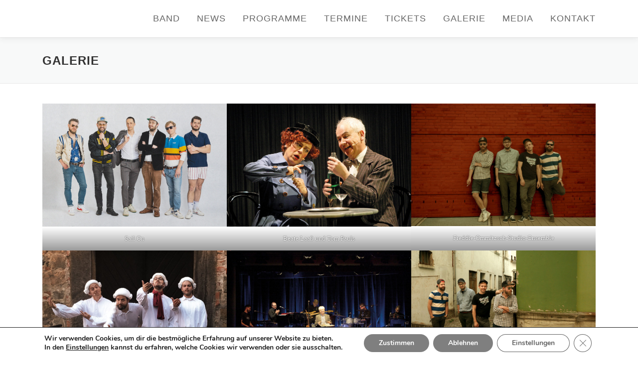

--- FILE ---
content_type: text/html; charset=UTF-8
request_url: https://www.freddie-ommitzsch.de/galerie/
body_size: 13584
content:
<!DOCTYPE html>
<html lang="de" prefix="og: https://ogp.me/ns#">
<head>
<meta charset="UTF-8">
<meta name="viewport" content="width=device-width, initial-scale=1">
<link rel="profile" href="http://gmpg.org/xfn/11">
	<style>img:is([sizes="auto" i], [sizes^="auto," i]) { contain-intrinsic-size: 3000px 1500px }</style>
	
<!-- Suchmaschinen-Optimierung durch Rank Math PRO - https://rankmath.com/ -->
<title>Galerie - Freddie-Ommitzsch-Studio-Ensemble</title>
<meta name="description" content="Sail On Beate Laaß und Tom Pauls Freddie-Ommitzsch-Studio-Ensemble Däschdlmäschdl auf Sächsisch Tom pauls Macht Theater Freddie-Ommitzsch-Studio-Ensemble"/>
<meta name="robots" content="follow, index, max-snippet:-1, max-video-preview:-1, max-image-preview:large"/>
<link rel="canonical" href="https://www.freddie-ommitzsch.de/galerie/" />
<meta property="og:locale" content="de_DE" />
<meta property="og:type" content="article" />
<meta property="og:title" content="Galerie - Freddie-Ommitzsch-Studio-Ensemble" />
<meta property="og:description" content="Sail On Beate Laaß und Tom Pauls Freddie-Ommitzsch-Studio-Ensemble Däschdlmäschdl auf Sächsisch Tom pauls Macht Theater Freddie-Ommitzsch-Studio-Ensemble" />
<meta property="og:url" content="https://www.freddie-ommitzsch.de/galerie/" />
<meta property="og:site_name" content="Freddie-Ommitzsch-Studio-Ensemble" />
<meta property="og:updated_time" content="2024-10-17T11:31:11+02:00" />
<meta property="og:image" content="https://www.freddie-ommitzsch.de/wordpress/wp-content/uploads/2022/02/Sail-On.jpg" />
<meta property="og:image:secure_url" content="https://www.freddie-ommitzsch.de/wordpress/wp-content/uploads/2022/02/Sail-On.jpg" />
<meta property="og:image:width" content="1800" />
<meta property="og:image:height" content="1200" />
<meta property="og:image:alt" content="Galerie" />
<meta property="og:image:type" content="image/jpeg" />
<meta property="article:published_time" content="2023-01-07T09:48:22+01:00" />
<meta property="article:modified_time" content="2024-10-17T11:31:11+02:00" />
<meta name="twitter:card" content="summary_large_image" />
<meta name="twitter:title" content="Galerie - Freddie-Ommitzsch-Studio-Ensemble" />
<meta name="twitter:description" content="Sail On Beate Laaß und Tom Pauls Freddie-Ommitzsch-Studio-Ensemble Däschdlmäschdl auf Sächsisch Tom pauls Macht Theater Freddie-Ommitzsch-Studio-Ensemble" />
<meta name="twitter:image" content="https://www.freddie-ommitzsch.de/wordpress/wp-content/uploads/2022/02/Sail-On.jpg" />
<meta name="twitter:label1" content="Lesedauer" />
<meta name="twitter:data1" content="Weniger als eine Minute" />
<script type="application/ld+json" class="rank-math-schema">{"@context":"https://schema.org","@graph":[{"@type":"Organization","@id":"https://www.freddie-ommitzsch.de/#organization","name":"Freddie-Ommitzsch-Studio-Ensemble","url":"https://www.freddie-ommitzsch.de","email":"Freddie","logo":{"@type":"ImageObject","@id":"https://www.freddie-ommitzsch.de/#logo","url":"https://www.freddie-ommitzsch.de/wordpress/wp-content/uploads/2023/02/FOSE_Yacht_Logo.png","contentUrl":"https://www.freddie-ommitzsch.de/wordpress/wp-content/uploads/2023/02/FOSE_Yacht_Logo.png","caption":"Freddie-Ommitzsch-Studio-Ensemble","inLanguage":"de","width":"1457","height":"632"}},{"@type":"WebSite","@id":"https://www.freddie-ommitzsch.de/#website","url":"https://www.freddie-ommitzsch.de","name":"Freddie-Ommitzsch-Studio-Ensemble","publisher":{"@id":"https://www.freddie-ommitzsch.de/#organization"},"inLanguage":"de"},{"@type":"ImageObject","@id":"https://www.freddie-ommitzsch.de/wordpress/wp-content/uploads/2022/02/Sail-On-1024x683.jpg","url":"https://www.freddie-ommitzsch.de/wordpress/wp-content/uploads/2022/02/Sail-On-1024x683.jpg","width":"200","height":"200","inLanguage":"de"},{"@type":"WebPage","@id":"https://www.freddie-ommitzsch.de/galerie/#webpage","url":"https://www.freddie-ommitzsch.de/galerie/","name":"Galerie - Freddie-Ommitzsch-Studio-Ensemble","datePublished":"2023-01-07T09:48:22+01:00","dateModified":"2024-10-17T11:31:11+02:00","isPartOf":{"@id":"https://www.freddie-ommitzsch.de/#website"},"primaryImageOfPage":{"@id":"https://www.freddie-ommitzsch.de/wordpress/wp-content/uploads/2022/02/Sail-On-1024x683.jpg"},"inLanguage":"de"},{"@type":"Person","@id":"https://www.freddie-ommitzsch.de/author/freddie/","name":"Freddie","url":"https://www.freddie-ommitzsch.de/author/freddie/","image":{"@type":"ImageObject","@id":"https://secure.gravatar.com/avatar/c33a28708fc0a901ffd6dd89dabb9b8be279cc4c5b27546df9bbc8c2863e3795?s=96&amp;d=mm&amp;r=g","url":"https://secure.gravatar.com/avatar/c33a28708fc0a901ffd6dd89dabb9b8be279cc4c5b27546df9bbc8c2863e3795?s=96&amp;d=mm&amp;r=g","caption":"Freddie","inLanguage":"de"},"worksFor":{"@id":"https://www.freddie-ommitzsch.de/#organization"}},{"@type":"Article","headline":"Galerie - Freddie-Ommitzsch-Studio-Ensemble","datePublished":"2023-01-07T09:48:22+01:00","dateModified":"2024-10-17T11:31:11+02:00","author":{"@id":"https://www.freddie-ommitzsch.de/author/freddie/","name":"Freddie"},"publisher":{"@id":"https://www.freddie-ommitzsch.de/#organization"},"description":"Sail On Beate Laa\u00df und Tom Pauls Freddie-Ommitzsch-Studio-Ensemble D\u00e4schdlm\u00e4schdl auf S\u00e4chsisch Tom pauls Macht Theater Freddie-Ommitzsch-Studio-Ensemble","name":"Galerie - Freddie-Ommitzsch-Studio-Ensemble","@id":"https://www.freddie-ommitzsch.de/galerie/#richSnippet","isPartOf":{"@id":"https://www.freddie-ommitzsch.de/galerie/#webpage"},"image":{"@id":"https://www.freddie-ommitzsch.de/wordpress/wp-content/uploads/2022/02/Sail-On-1024x683.jpg"},"inLanguage":"de","mainEntityOfPage":{"@id":"https://www.freddie-ommitzsch.de/galerie/#webpage"}}]}</script>
<!-- /Rank Math WordPress SEO Plugin -->

<link rel="alternate" type="application/rss+xml" title="Freddie-Ommitzsch-Studio-Ensemble &raquo; Feed" href="https://www.freddie-ommitzsch.de/feed/" />
<link rel="alternate" type="application/rss+xml" title="Freddie-Ommitzsch-Studio-Ensemble &raquo; Kommentar-Feed" href="https://www.freddie-ommitzsch.de/comments/feed/" />
		<script>
			var head = document.getElementsByTagName('head')[0];
			// Save the original method
			var insertBefore = head.insertBefore;
			// Replace it!
			head.insertBefore = function(newElement, referenceElement) {
				if (newElement.href && newElement.href.indexOf('https://fonts.googleapis.com/css?family=') === 0) {
					return;
				}
				if (newElement.href && newElement.href.indexOf('https://fonts.gstatic.com/') === 0) {
					return;
				}
				insertBefore.call(head, newElement, referenceElement);
			};
		</script>
<script type="text/javascript">
/* <![CDATA[ */
window._wpemojiSettings = {"baseUrl":"https:\/\/s.w.org\/images\/core\/emoji\/16.0.1\/72x72\/","ext":".png","svgUrl":"https:\/\/s.w.org\/images\/core\/emoji\/16.0.1\/svg\/","svgExt":".svg","source":{"concatemoji":"https:\/\/www.freddie-ommitzsch.de\/wordpress\/wp-includes\/js\/wp-emoji-release.min.js?ver=6.8.3"}};
/*! This file is auto-generated */
!function(s,n){var o,i,e;function c(e){try{var t={supportTests:e,timestamp:(new Date).valueOf()};sessionStorage.setItem(o,JSON.stringify(t))}catch(e){}}function p(e,t,n){e.clearRect(0,0,e.canvas.width,e.canvas.height),e.fillText(t,0,0);var t=new Uint32Array(e.getImageData(0,0,e.canvas.width,e.canvas.height).data),a=(e.clearRect(0,0,e.canvas.width,e.canvas.height),e.fillText(n,0,0),new Uint32Array(e.getImageData(0,0,e.canvas.width,e.canvas.height).data));return t.every(function(e,t){return e===a[t]})}function u(e,t){e.clearRect(0,0,e.canvas.width,e.canvas.height),e.fillText(t,0,0);for(var n=e.getImageData(16,16,1,1),a=0;a<n.data.length;a++)if(0!==n.data[a])return!1;return!0}function f(e,t,n,a){switch(t){case"flag":return n(e,"\ud83c\udff3\ufe0f\u200d\u26a7\ufe0f","\ud83c\udff3\ufe0f\u200b\u26a7\ufe0f")?!1:!n(e,"\ud83c\udde8\ud83c\uddf6","\ud83c\udde8\u200b\ud83c\uddf6")&&!n(e,"\ud83c\udff4\udb40\udc67\udb40\udc62\udb40\udc65\udb40\udc6e\udb40\udc67\udb40\udc7f","\ud83c\udff4\u200b\udb40\udc67\u200b\udb40\udc62\u200b\udb40\udc65\u200b\udb40\udc6e\u200b\udb40\udc67\u200b\udb40\udc7f");case"emoji":return!a(e,"\ud83e\udedf")}return!1}function g(e,t,n,a){var r="undefined"!=typeof WorkerGlobalScope&&self instanceof WorkerGlobalScope?new OffscreenCanvas(300,150):s.createElement("canvas"),o=r.getContext("2d",{willReadFrequently:!0}),i=(o.textBaseline="top",o.font="600 32px Arial",{});return e.forEach(function(e){i[e]=t(o,e,n,a)}),i}function t(e){var t=s.createElement("script");t.src=e,t.defer=!0,s.head.appendChild(t)}"undefined"!=typeof Promise&&(o="wpEmojiSettingsSupports",i=["flag","emoji"],n.supports={everything:!0,everythingExceptFlag:!0},e=new Promise(function(e){s.addEventListener("DOMContentLoaded",e,{once:!0})}),new Promise(function(t){var n=function(){try{var e=JSON.parse(sessionStorage.getItem(o));if("object"==typeof e&&"number"==typeof e.timestamp&&(new Date).valueOf()<e.timestamp+604800&&"object"==typeof e.supportTests)return e.supportTests}catch(e){}return null}();if(!n){if("undefined"!=typeof Worker&&"undefined"!=typeof OffscreenCanvas&&"undefined"!=typeof URL&&URL.createObjectURL&&"undefined"!=typeof Blob)try{var e="postMessage("+g.toString()+"("+[JSON.stringify(i),f.toString(),p.toString(),u.toString()].join(",")+"));",a=new Blob([e],{type:"text/javascript"}),r=new Worker(URL.createObjectURL(a),{name:"wpTestEmojiSupports"});return void(r.onmessage=function(e){c(n=e.data),r.terminate(),t(n)})}catch(e){}c(n=g(i,f,p,u))}t(n)}).then(function(e){for(var t in e)n.supports[t]=e[t],n.supports.everything=n.supports.everything&&n.supports[t],"flag"!==t&&(n.supports.everythingExceptFlag=n.supports.everythingExceptFlag&&n.supports[t]);n.supports.everythingExceptFlag=n.supports.everythingExceptFlag&&!n.supports.flag,n.DOMReady=!1,n.readyCallback=function(){n.DOMReady=!0}}).then(function(){return e}).then(function(){var e;n.supports.everything||(n.readyCallback(),(e=n.source||{}).concatemoji?t(e.concatemoji):e.wpemoji&&e.twemoji&&(t(e.twemoji),t(e.wpemoji)))}))}((window,document),window._wpemojiSettings);
/* ]]> */
</script>
<style id='wp-emoji-styles-inline-css' type='text/css'>

	img.wp-smiley, img.emoji {
		display: inline !important;
		border: none !important;
		box-shadow: none !important;
		height: 1em !important;
		width: 1em !important;
		margin: 0 0.07em !important;
		vertical-align: -0.1em !important;
		background: none !important;
		padding: 0 !important;
	}
</style>
<link rel='stylesheet' id='wp-block-library-css' href='https://www.freddie-ommitzsch.de/wordpress/wp-includes/css/dist/block-library/style.min.css?ver=6.8.3' type='text/css' media='all' />
<style id='wp-block-library-theme-inline-css' type='text/css'>
.wp-block-audio :where(figcaption){color:#555;font-size:13px;text-align:center}.is-dark-theme .wp-block-audio :where(figcaption){color:#ffffffa6}.wp-block-audio{margin:0 0 1em}.wp-block-code{border:1px solid #ccc;border-radius:4px;font-family:Menlo,Consolas,monaco,monospace;padding:.8em 1em}.wp-block-embed :where(figcaption){color:#555;font-size:13px;text-align:center}.is-dark-theme .wp-block-embed :where(figcaption){color:#ffffffa6}.wp-block-embed{margin:0 0 1em}.blocks-gallery-caption{color:#555;font-size:13px;text-align:center}.is-dark-theme .blocks-gallery-caption{color:#ffffffa6}:root :where(.wp-block-image figcaption){color:#555;font-size:13px;text-align:center}.is-dark-theme :root :where(.wp-block-image figcaption){color:#ffffffa6}.wp-block-image{margin:0 0 1em}.wp-block-pullquote{border-bottom:4px solid;border-top:4px solid;color:currentColor;margin-bottom:1.75em}.wp-block-pullquote cite,.wp-block-pullquote footer,.wp-block-pullquote__citation{color:currentColor;font-size:.8125em;font-style:normal;text-transform:uppercase}.wp-block-quote{border-left:.25em solid;margin:0 0 1.75em;padding-left:1em}.wp-block-quote cite,.wp-block-quote footer{color:currentColor;font-size:.8125em;font-style:normal;position:relative}.wp-block-quote:where(.has-text-align-right){border-left:none;border-right:.25em solid;padding-left:0;padding-right:1em}.wp-block-quote:where(.has-text-align-center){border:none;padding-left:0}.wp-block-quote.is-large,.wp-block-quote.is-style-large,.wp-block-quote:where(.is-style-plain){border:none}.wp-block-search .wp-block-search__label{font-weight:700}.wp-block-search__button{border:1px solid #ccc;padding:.375em .625em}:where(.wp-block-group.has-background){padding:1.25em 2.375em}.wp-block-separator.has-css-opacity{opacity:.4}.wp-block-separator{border:none;border-bottom:2px solid;margin-left:auto;margin-right:auto}.wp-block-separator.has-alpha-channel-opacity{opacity:1}.wp-block-separator:not(.is-style-wide):not(.is-style-dots){width:100px}.wp-block-separator.has-background:not(.is-style-dots){border-bottom:none;height:1px}.wp-block-separator.has-background:not(.is-style-wide):not(.is-style-dots){height:2px}.wp-block-table{margin:0 0 1em}.wp-block-table td,.wp-block-table th{word-break:normal}.wp-block-table :where(figcaption){color:#555;font-size:13px;text-align:center}.is-dark-theme .wp-block-table :where(figcaption){color:#ffffffa6}.wp-block-video :where(figcaption){color:#555;font-size:13px;text-align:center}.is-dark-theme .wp-block-video :where(figcaption){color:#ffffffa6}.wp-block-video{margin:0 0 1em}:root :where(.wp-block-template-part.has-background){margin-bottom:0;margin-top:0;padding:1.25em 2.375em}
</style>
<style id='classic-theme-styles-inline-css' type='text/css'>
/*! This file is auto-generated */
.wp-block-button__link{color:#fff;background-color:#32373c;border-radius:9999px;box-shadow:none;text-decoration:none;padding:calc(.667em + 2px) calc(1.333em + 2px);font-size:1.125em}.wp-block-file__button{background:#32373c;color:#fff;text-decoration:none}
</style>
<style id='global-styles-inline-css' type='text/css'>
:root{--wp--preset--aspect-ratio--square: 1;--wp--preset--aspect-ratio--4-3: 4/3;--wp--preset--aspect-ratio--3-4: 3/4;--wp--preset--aspect-ratio--3-2: 3/2;--wp--preset--aspect-ratio--2-3: 2/3;--wp--preset--aspect-ratio--16-9: 16/9;--wp--preset--aspect-ratio--9-16: 9/16;--wp--preset--color--black: #000000;--wp--preset--color--cyan-bluish-gray: #abb8c3;--wp--preset--color--white: #ffffff;--wp--preset--color--pale-pink: #f78da7;--wp--preset--color--vivid-red: #cf2e2e;--wp--preset--color--luminous-vivid-orange: #ff6900;--wp--preset--color--luminous-vivid-amber: #fcb900;--wp--preset--color--light-green-cyan: #7bdcb5;--wp--preset--color--vivid-green-cyan: #00d084;--wp--preset--color--pale-cyan-blue: #8ed1fc;--wp--preset--color--vivid-cyan-blue: #0693e3;--wp--preset--color--vivid-purple: #9b51e0;--wp--preset--gradient--vivid-cyan-blue-to-vivid-purple: linear-gradient(135deg,rgba(6,147,227,1) 0%,rgb(155,81,224) 100%);--wp--preset--gradient--light-green-cyan-to-vivid-green-cyan: linear-gradient(135deg,rgb(122,220,180) 0%,rgb(0,208,130) 100%);--wp--preset--gradient--luminous-vivid-amber-to-luminous-vivid-orange: linear-gradient(135deg,rgba(252,185,0,1) 0%,rgba(255,105,0,1) 100%);--wp--preset--gradient--luminous-vivid-orange-to-vivid-red: linear-gradient(135deg,rgba(255,105,0,1) 0%,rgb(207,46,46) 100%);--wp--preset--gradient--very-light-gray-to-cyan-bluish-gray: linear-gradient(135deg,rgb(238,238,238) 0%,rgb(169,184,195) 100%);--wp--preset--gradient--cool-to-warm-spectrum: linear-gradient(135deg,rgb(74,234,220) 0%,rgb(151,120,209) 20%,rgb(207,42,186) 40%,rgb(238,44,130) 60%,rgb(251,105,98) 80%,rgb(254,248,76) 100%);--wp--preset--gradient--blush-light-purple: linear-gradient(135deg,rgb(255,206,236) 0%,rgb(152,150,240) 100%);--wp--preset--gradient--blush-bordeaux: linear-gradient(135deg,rgb(254,205,165) 0%,rgb(254,45,45) 50%,rgb(107,0,62) 100%);--wp--preset--gradient--luminous-dusk: linear-gradient(135deg,rgb(255,203,112) 0%,rgb(199,81,192) 50%,rgb(65,88,208) 100%);--wp--preset--gradient--pale-ocean: linear-gradient(135deg,rgb(255,245,203) 0%,rgb(182,227,212) 50%,rgb(51,167,181) 100%);--wp--preset--gradient--electric-grass: linear-gradient(135deg,rgb(202,248,128) 0%,rgb(113,206,126) 100%);--wp--preset--gradient--midnight: linear-gradient(135deg,rgb(2,3,129) 0%,rgb(40,116,252) 100%);--wp--preset--font-size--small: 13px;--wp--preset--font-size--medium: 20px;--wp--preset--font-size--large: 36px;--wp--preset--font-size--x-large: 42px;--wp--preset--spacing--20: 0.44rem;--wp--preset--spacing--30: 0.67rem;--wp--preset--spacing--40: 1rem;--wp--preset--spacing--50: 1.5rem;--wp--preset--spacing--60: 2.25rem;--wp--preset--spacing--70: 3.38rem;--wp--preset--spacing--80: 5.06rem;--wp--preset--shadow--natural: 6px 6px 9px rgba(0, 0, 0, 0.2);--wp--preset--shadow--deep: 12px 12px 50px rgba(0, 0, 0, 0.4);--wp--preset--shadow--sharp: 6px 6px 0px rgba(0, 0, 0, 0.2);--wp--preset--shadow--outlined: 6px 6px 0px -3px rgba(255, 255, 255, 1), 6px 6px rgba(0, 0, 0, 1);--wp--preset--shadow--crisp: 6px 6px 0px rgba(0, 0, 0, 1);}:where(.is-layout-flex){gap: 0.5em;}:where(.is-layout-grid){gap: 0.5em;}body .is-layout-flex{display: flex;}.is-layout-flex{flex-wrap: wrap;align-items: center;}.is-layout-flex > :is(*, div){margin: 0;}body .is-layout-grid{display: grid;}.is-layout-grid > :is(*, div){margin: 0;}:where(.wp-block-columns.is-layout-flex){gap: 2em;}:where(.wp-block-columns.is-layout-grid){gap: 2em;}:where(.wp-block-post-template.is-layout-flex){gap: 1.25em;}:where(.wp-block-post-template.is-layout-grid){gap: 1.25em;}.has-black-color{color: var(--wp--preset--color--black) !important;}.has-cyan-bluish-gray-color{color: var(--wp--preset--color--cyan-bluish-gray) !important;}.has-white-color{color: var(--wp--preset--color--white) !important;}.has-pale-pink-color{color: var(--wp--preset--color--pale-pink) !important;}.has-vivid-red-color{color: var(--wp--preset--color--vivid-red) !important;}.has-luminous-vivid-orange-color{color: var(--wp--preset--color--luminous-vivid-orange) !important;}.has-luminous-vivid-amber-color{color: var(--wp--preset--color--luminous-vivid-amber) !important;}.has-light-green-cyan-color{color: var(--wp--preset--color--light-green-cyan) !important;}.has-vivid-green-cyan-color{color: var(--wp--preset--color--vivid-green-cyan) !important;}.has-pale-cyan-blue-color{color: var(--wp--preset--color--pale-cyan-blue) !important;}.has-vivid-cyan-blue-color{color: var(--wp--preset--color--vivid-cyan-blue) !important;}.has-vivid-purple-color{color: var(--wp--preset--color--vivid-purple) !important;}.has-black-background-color{background-color: var(--wp--preset--color--black) !important;}.has-cyan-bluish-gray-background-color{background-color: var(--wp--preset--color--cyan-bluish-gray) !important;}.has-white-background-color{background-color: var(--wp--preset--color--white) !important;}.has-pale-pink-background-color{background-color: var(--wp--preset--color--pale-pink) !important;}.has-vivid-red-background-color{background-color: var(--wp--preset--color--vivid-red) !important;}.has-luminous-vivid-orange-background-color{background-color: var(--wp--preset--color--luminous-vivid-orange) !important;}.has-luminous-vivid-amber-background-color{background-color: var(--wp--preset--color--luminous-vivid-amber) !important;}.has-light-green-cyan-background-color{background-color: var(--wp--preset--color--light-green-cyan) !important;}.has-vivid-green-cyan-background-color{background-color: var(--wp--preset--color--vivid-green-cyan) !important;}.has-pale-cyan-blue-background-color{background-color: var(--wp--preset--color--pale-cyan-blue) !important;}.has-vivid-cyan-blue-background-color{background-color: var(--wp--preset--color--vivid-cyan-blue) !important;}.has-vivid-purple-background-color{background-color: var(--wp--preset--color--vivid-purple) !important;}.has-black-border-color{border-color: var(--wp--preset--color--black) !important;}.has-cyan-bluish-gray-border-color{border-color: var(--wp--preset--color--cyan-bluish-gray) !important;}.has-white-border-color{border-color: var(--wp--preset--color--white) !important;}.has-pale-pink-border-color{border-color: var(--wp--preset--color--pale-pink) !important;}.has-vivid-red-border-color{border-color: var(--wp--preset--color--vivid-red) !important;}.has-luminous-vivid-orange-border-color{border-color: var(--wp--preset--color--luminous-vivid-orange) !important;}.has-luminous-vivid-amber-border-color{border-color: var(--wp--preset--color--luminous-vivid-amber) !important;}.has-light-green-cyan-border-color{border-color: var(--wp--preset--color--light-green-cyan) !important;}.has-vivid-green-cyan-border-color{border-color: var(--wp--preset--color--vivid-green-cyan) !important;}.has-pale-cyan-blue-border-color{border-color: var(--wp--preset--color--pale-cyan-blue) !important;}.has-vivid-cyan-blue-border-color{border-color: var(--wp--preset--color--vivid-cyan-blue) !important;}.has-vivid-purple-border-color{border-color: var(--wp--preset--color--vivid-purple) !important;}.has-vivid-cyan-blue-to-vivid-purple-gradient-background{background: var(--wp--preset--gradient--vivid-cyan-blue-to-vivid-purple) !important;}.has-light-green-cyan-to-vivid-green-cyan-gradient-background{background: var(--wp--preset--gradient--light-green-cyan-to-vivid-green-cyan) !important;}.has-luminous-vivid-amber-to-luminous-vivid-orange-gradient-background{background: var(--wp--preset--gradient--luminous-vivid-amber-to-luminous-vivid-orange) !important;}.has-luminous-vivid-orange-to-vivid-red-gradient-background{background: var(--wp--preset--gradient--luminous-vivid-orange-to-vivid-red) !important;}.has-very-light-gray-to-cyan-bluish-gray-gradient-background{background: var(--wp--preset--gradient--very-light-gray-to-cyan-bluish-gray) !important;}.has-cool-to-warm-spectrum-gradient-background{background: var(--wp--preset--gradient--cool-to-warm-spectrum) !important;}.has-blush-light-purple-gradient-background{background: var(--wp--preset--gradient--blush-light-purple) !important;}.has-blush-bordeaux-gradient-background{background: var(--wp--preset--gradient--blush-bordeaux) !important;}.has-luminous-dusk-gradient-background{background: var(--wp--preset--gradient--luminous-dusk) !important;}.has-pale-ocean-gradient-background{background: var(--wp--preset--gradient--pale-ocean) !important;}.has-electric-grass-gradient-background{background: var(--wp--preset--gradient--electric-grass) !important;}.has-midnight-gradient-background{background: var(--wp--preset--gradient--midnight) !important;}.has-small-font-size{font-size: var(--wp--preset--font-size--small) !important;}.has-medium-font-size{font-size: var(--wp--preset--font-size--medium) !important;}.has-large-font-size{font-size: var(--wp--preset--font-size--large) !important;}.has-x-large-font-size{font-size: var(--wp--preset--font-size--x-large) !important;}
:where(.wp-block-post-template.is-layout-flex){gap: 1.25em;}:where(.wp-block-post-template.is-layout-grid){gap: 1.25em;}
:where(.wp-block-columns.is-layout-flex){gap: 2em;}:where(.wp-block-columns.is-layout-grid){gap: 2em;}
:root :where(.wp-block-pullquote){font-size: 1.5em;line-height: 1.6;}
</style>
<link rel='stylesheet' id='onepress-animate-css' href='https://www.freddie-ommitzsch.de/wordpress/wp-content/themes/onepress/assets/css/animate.min.css?ver=2.3.11' type='text/css' media='all' />
<link rel='stylesheet' id='onepress-fa-css' href='https://www.freddie-ommitzsch.de/wordpress/wp-content/themes/onepress/assets/fontawesome-v6/css/all.min.css?ver=6.5.1' type='text/css' media='all' />
<link rel='stylesheet' id='onepress-fa-shims-css' href='https://www.freddie-ommitzsch.de/wordpress/wp-content/themes/onepress/assets/fontawesome-v6/css/v4-shims.min.css?ver=6.5.1' type='text/css' media='all' />
<link rel='stylesheet' id='onepress-bootstrap-css' href='https://www.freddie-ommitzsch.de/wordpress/wp-content/themes/onepress/assets/css/bootstrap.min.css?ver=2.3.11' type='text/css' media='all' />
<link rel='stylesheet' id='onepress-style-css' href='https://www.freddie-ommitzsch.de/wordpress/wp-content/themes/onepress/style.css?ver=6.8.3' type='text/css' media='all' />
<style id='onepress-style-inline-css' type='text/css'>
#main .video-section section.hero-slideshow-wrapper{background:transparent}.hero-slideshow-wrapper:after{position:absolute;top:0px;left:0px;width:100%;height:100%;background-color:rgba(0,0,0,0.28);display:block;content:""}#parallax-hero .jarallax-container .parallax-bg:before{background-color:rgba(0,0,0,0.28)}.body-desktop .parallax-hero .hero-slideshow-wrapper:after{display:none!important}#parallax-hero>.parallax-bg::before{background-color:rgba(0,0,0,0.28);opacity:1}.body-desktop .parallax-hero .hero-slideshow-wrapper:after{display:none!important}a,.screen-reader-text:hover,.screen-reader-text:active,.screen-reader-text:focus,.header-social a,.onepress-menu a:hover,.onepress-menu ul li a:hover,.onepress-menu li.onepress-current-item>a,.onepress-menu ul li.current-menu-item>a,.onepress-menu>li a.menu-actived,.onepress-menu.onepress-menu-mobile li.onepress-current-item>a,.site-footer a,.site-footer .footer-social a:hover,.site-footer .btt a:hover,.highlight,#comments .comment .comment-wrapper .comment-meta .comment-time:hover,#comments .comment .comment-wrapper .comment-meta .comment-reply-link:hover,#comments .comment .comment-wrapper .comment-meta .comment-edit-link:hover,.btn-theme-primary-outline,.sidebar .widget a:hover,.section-services .service-item .service-image i,.counter_item .counter__number,.team-member .member-thumb .member-profile a:hover,.icon-background-default{color:#999999}input[type="reset"],input[type="submit"],input[type="submit"],input[type="reset"]:hover,input[type="submit"]:hover,input[type="submit"]:hover .nav-links a:hover,.btn-theme-primary,.btn-theme-primary-outline:hover,.section-testimonials .card-theme-primary,.woocommerce #respond input#submit,.woocommerce a.button,.woocommerce button.button,.woocommerce input.button,.woocommerce button.button.alt,.pirate-forms-submit-button,.pirate-forms-submit-button:hover,input[type="reset"],input[type="submit"],input[type="submit"],.pirate-forms-submit-button,.contact-form div.wpforms-container-full .wpforms-form .wpforms-submit,.contact-form div.wpforms-container-full .wpforms-form .wpforms-submit:hover,.nav-links a:hover,.nav-links a.current,.nav-links .page-numbers:hover,.nav-links .page-numbers.current{background:#999999}.btn-theme-primary-outline,.btn-theme-primary-outline:hover,.pricing__item:hover,.section-testimonials .card-theme-primary,.entry-content blockquote{border-color:#999999}.site-header,.is-transparent .site-header.header-fixed{background:#ffffff;border-bottom:0px none}.onepress-menu>li>a{color:#666666}.onepress-menu>li>a:hover,.onepress-menu>li.onepress-current-item>a{color:#cccccc;-webkit-transition:all 0.5s ease-in-out;-moz-transition:all 0.5s ease-in-out;-o-transition:all 0.5s ease-in-out;transition:all 0.5s ease-in-out}.site-footer .site-info,.site-footer .btt a{background-color:#232323}.site-footer .site-info{color:rgba(255,255,255,0.7)}.site-footer .btt a,.site-footer .site-info a{color:rgba(255,255,255,0.9)}#footer-widgets{background-color:#bbbbbb}.gallery-carousel .g-item{padding:0px 1px}.gallery-carousel-wrap{margin-left:-1px;margin-right:-1px}.gallery-grid .g-item,.gallery-masonry .g-item .inner{padding:1px}.gallery-grid-wrap,.gallery-masonry-wrap{margin-left:-1px;margin-right:-1px}.gallery-justified-wrap{margin-left:-2px;margin-right:-2px}.single-post .site-main,.single-post .entry-content>*{max-width:800px}.section-projects{background-color:rgba(255,255,255,1)}.section-termine{background-color:rgba(30,30,30,1)}.section-services{background-color:rgba(204,204,204,1)}.section-cta{padding-top:40px;padding-bottom:40px}.section-testimonials{background-color:rgba(204,204,204,1)}
</style>
<link rel='stylesheet' id='onepress-gallery-lightgallery-css' href='https://www.freddie-ommitzsch.de/wordpress/wp-content/themes/onepress/assets/css/lightgallery.css?ver=6.8.3' type='text/css' media='all' />
<link rel='stylesheet' id='simple-social-icons-font-css' href='https://www.freddie-ommitzsch.de/wordpress/wp-content/plugins/simple-social-icons/css/style.css?ver=3.0.2' type='text/css' media='all' />
<link rel='stylesheet' id='onepress-child-style-css' href='https://www.freddie-ommitzsch.de/wordpress/wp-content/themes/onepress-child/style.css?ver=6.8.3' type='text/css' media='all' />
<link rel='stylesheet' id='onepress-plus-style-css' href='https://www.freddie-ommitzsch.de/wordpress/wp-content/plugins/onepress-plus/onepress-plus.css?ver=2.3.10' type='text/css' media='all' />
<link rel='stylesheet' id='moove_gdpr_frontend-css' href='https://www.freddie-ommitzsch.de/wordpress/wp-content/plugins/gdpr-cookie-compliance/dist/styles/gdpr-main.css?ver=4.16.1' type='text/css' media='all' />
<style id='moove_gdpr_frontend-inline-css' type='text/css'>
#moove_gdpr_cookie_modal,#moove_gdpr_cookie_info_bar,.gdpr_cookie_settings_shortcode_content{font-family:Nunito,sans-serif}#moove_gdpr_save_popup_settings_button{background-color:#373737;color:#fff}#moove_gdpr_save_popup_settings_button:hover{background-color:#000}#moove_gdpr_cookie_info_bar .moove-gdpr-info-bar-container .moove-gdpr-info-bar-content a.mgbutton,#moove_gdpr_cookie_info_bar .moove-gdpr-info-bar-container .moove-gdpr-info-bar-content button.mgbutton{background-color:#7f7f7f}#moove_gdpr_cookie_modal .moove-gdpr-modal-content .moove-gdpr-modal-footer-content .moove-gdpr-button-holder a.mgbutton,#moove_gdpr_cookie_modal .moove-gdpr-modal-content .moove-gdpr-modal-footer-content .moove-gdpr-button-holder button.mgbutton,.gdpr_cookie_settings_shortcode_content .gdpr-shr-button.button-green{background-color:#7f7f7f;border-color:#7f7f7f}#moove_gdpr_cookie_modal .moove-gdpr-modal-content .moove-gdpr-modal-footer-content .moove-gdpr-button-holder a.mgbutton:hover,#moove_gdpr_cookie_modal .moove-gdpr-modal-content .moove-gdpr-modal-footer-content .moove-gdpr-button-holder button.mgbutton:hover,.gdpr_cookie_settings_shortcode_content .gdpr-shr-button.button-green:hover{background-color:#fff;color:#7f7f7f}#moove_gdpr_cookie_modal .moove-gdpr-modal-content .moove-gdpr-modal-close i,#moove_gdpr_cookie_modal .moove-gdpr-modal-content .moove-gdpr-modal-close span.gdpr-icon{background-color:#7f7f7f;border:1px solid #7f7f7f}#moove_gdpr_cookie_info_bar span.change-settings-button.focus-g,#moove_gdpr_cookie_info_bar span.change-settings-button:focus,#moove_gdpr_cookie_info_bar button.change-settings-button.focus-g,#moove_gdpr_cookie_info_bar button.change-settings-button:focus{-webkit-box-shadow:0 0 1px 3px #7f7f7f;-moz-box-shadow:0 0 1px 3px #7f7f7f;box-shadow:0 0 1px 3px #7f7f7f}#moove_gdpr_cookie_modal .moove-gdpr-modal-content .moove-gdpr-modal-close i:hover,#moove_gdpr_cookie_modal .moove-gdpr-modal-content .moove-gdpr-modal-close span.gdpr-icon:hover,#moove_gdpr_cookie_info_bar span[data-href]>u.change-settings-button{color:#7f7f7f}#moove_gdpr_cookie_modal .moove-gdpr-modal-content .moove-gdpr-modal-left-content #moove-gdpr-menu li.menu-item-selected a span.gdpr-icon,#moove_gdpr_cookie_modal .moove-gdpr-modal-content .moove-gdpr-modal-left-content #moove-gdpr-menu li.menu-item-selected button span.gdpr-icon{color:inherit}#moove_gdpr_cookie_modal .moove-gdpr-modal-content .moove-gdpr-modal-left-content #moove-gdpr-menu li a span.gdpr-icon,#moove_gdpr_cookie_modal .moove-gdpr-modal-content .moove-gdpr-modal-left-content #moove-gdpr-menu li button span.gdpr-icon{color:inherit}#moove_gdpr_cookie_modal .gdpr-acc-link{line-height:0;font-size:0;color:transparent;position:absolute}#moove_gdpr_cookie_modal .moove-gdpr-modal-content .moove-gdpr-modal-close:hover i,#moove_gdpr_cookie_modal .moove-gdpr-modal-content .moove-gdpr-modal-left-content #moove-gdpr-menu li a,#moove_gdpr_cookie_modal .moove-gdpr-modal-content .moove-gdpr-modal-left-content #moove-gdpr-menu li button,#moove_gdpr_cookie_modal .moove-gdpr-modal-content .moove-gdpr-modal-left-content #moove-gdpr-menu li button i,#moove_gdpr_cookie_modal .moove-gdpr-modal-content .moove-gdpr-modal-left-content #moove-gdpr-menu li a i,#moove_gdpr_cookie_modal .moove-gdpr-modal-content .moove-gdpr-tab-main .moove-gdpr-tab-main-content a:hover,#moove_gdpr_cookie_info_bar.moove-gdpr-dark-scheme .moove-gdpr-info-bar-container .moove-gdpr-info-bar-content a.mgbutton:hover,#moove_gdpr_cookie_info_bar.moove-gdpr-dark-scheme .moove-gdpr-info-bar-container .moove-gdpr-info-bar-content button.mgbutton:hover,#moove_gdpr_cookie_info_bar.moove-gdpr-dark-scheme .moove-gdpr-info-bar-container .moove-gdpr-info-bar-content a:hover,#moove_gdpr_cookie_info_bar.moove-gdpr-dark-scheme .moove-gdpr-info-bar-container .moove-gdpr-info-bar-content button:hover,#moove_gdpr_cookie_info_bar.moove-gdpr-dark-scheme .moove-gdpr-info-bar-container .moove-gdpr-info-bar-content span.change-settings-button:hover,#moove_gdpr_cookie_info_bar.moove-gdpr-dark-scheme .moove-gdpr-info-bar-container .moove-gdpr-info-bar-content button.change-settings-button:hover,#moove_gdpr_cookie_info_bar.moove-gdpr-dark-scheme .moove-gdpr-info-bar-container .moove-gdpr-info-bar-content u.change-settings-button:hover,#moove_gdpr_cookie_info_bar span[data-href]>u.change-settings-button,#moove_gdpr_cookie_info_bar.moove-gdpr-dark-scheme .moove-gdpr-info-bar-container .moove-gdpr-info-bar-content a.mgbutton.focus-g,#moove_gdpr_cookie_info_bar.moove-gdpr-dark-scheme .moove-gdpr-info-bar-container .moove-gdpr-info-bar-content button.mgbutton.focus-g,#moove_gdpr_cookie_info_bar.moove-gdpr-dark-scheme .moove-gdpr-info-bar-container .moove-gdpr-info-bar-content a.focus-g,#moove_gdpr_cookie_info_bar.moove-gdpr-dark-scheme .moove-gdpr-info-bar-container .moove-gdpr-info-bar-content button.focus-g,#moove_gdpr_cookie_info_bar.moove-gdpr-dark-scheme .moove-gdpr-info-bar-container .moove-gdpr-info-bar-content a.mgbutton:focus,#moove_gdpr_cookie_info_bar.moove-gdpr-dark-scheme .moove-gdpr-info-bar-container .moove-gdpr-info-bar-content button.mgbutton:focus,#moove_gdpr_cookie_info_bar.moove-gdpr-dark-scheme .moove-gdpr-info-bar-container .moove-gdpr-info-bar-content a:focus,#moove_gdpr_cookie_info_bar.moove-gdpr-dark-scheme .moove-gdpr-info-bar-container .moove-gdpr-info-bar-content button:focus,#moove_gdpr_cookie_info_bar.moove-gdpr-dark-scheme .moove-gdpr-info-bar-container .moove-gdpr-info-bar-content span.change-settings-button.focus-g,span.change-settings-button:focus,button.change-settings-button.focus-g,button.change-settings-button:focus,#moove_gdpr_cookie_info_bar.moove-gdpr-dark-scheme .moove-gdpr-info-bar-container .moove-gdpr-info-bar-content u.change-settings-button.focus-g,#moove_gdpr_cookie_info_bar.moove-gdpr-dark-scheme .moove-gdpr-info-bar-container .moove-gdpr-info-bar-content u.change-settings-button:focus{color:#7f7f7f}#moove_gdpr_cookie_modal .moove-gdpr-branding.focus-g span,#moove_gdpr_cookie_modal .moove-gdpr-modal-content .moove-gdpr-tab-main a.focus-g{color:#7f7f7f}#moove_gdpr_cookie_modal.gdpr_lightbox-hide{display:none}
</style>
<script type="text/javascript" src="https://www.freddie-ommitzsch.de/wordpress/wp-includes/js/jquery/jquery.min.js?ver=3.7.1" id="jquery-core-js"></script>
<script type="text/javascript" src="https://www.freddie-ommitzsch.de/wordpress/wp-includes/js/jquery/jquery-migrate.min.js?ver=3.4.1" id="jquery-migrate-js"></script>
<link rel="https://api.w.org/" href="https://www.freddie-ommitzsch.de/wp-json/" /><link rel="alternate" title="JSON" type="application/json" href="https://www.freddie-ommitzsch.de/wp-json/wp/v2/pages/384" /><link rel="EditURI" type="application/rsd+xml" title="RSD" href="https://www.freddie-ommitzsch.de/wordpress/xmlrpc.php?rsd" />
<meta name="generator" content="WordPress 6.8.3" />
<link rel='shortlink' href='https://www.freddie-ommitzsch.de/?p=384' />
<link rel="alternate" title="oEmbed (JSON)" type="application/json+oembed" href="https://www.freddie-ommitzsch.de/wp-json/oembed/1.0/embed?url=https%3A%2F%2Fwww.freddie-ommitzsch.de%2Fgalerie%2F" />
<link rel="alternate" title="oEmbed (XML)" type="text/xml+oembed" href="https://www.freddie-ommitzsch.de/wp-json/oembed/1.0/embed?url=https%3A%2F%2Fwww.freddie-ommitzsch.de%2Fgalerie%2F&#038;format=xml" />
<!-- Analytics by WP Statistics - https://wp-statistics.com -->
<link rel="icon" href="https://www.freddie-ommitzsch.de/wordpress/wp-content/uploads/2016/08/cropped-F_Logo-1-32x32.png" sizes="32x32" />
<link rel="icon" href="https://www.freddie-ommitzsch.de/wordpress/wp-content/uploads/2016/08/cropped-F_Logo-1-192x192.png" sizes="192x192" />
<link rel="apple-touch-icon" href="https://www.freddie-ommitzsch.de/wordpress/wp-content/uploads/2016/08/cropped-F_Logo-1-180x180.png" />
<meta name="msapplication-TileImage" content="https://www.freddie-ommitzsch.de/wordpress/wp-content/uploads/2016/08/cropped-F_Logo-1-270x270.png" />
		<style type="text/css" id="wp-custom-css">
			/* GENERELLES */

body, body p { 
hyphens: auto;
} 

.section-desc {
text-align: left;
}

.section-subtitle-ownpage {
  font-family: "Helvetica";
font-style: normal;
	font-size: 14px;
	margin-top: 70px;
	letter-spacing: 2px;
}

.section-title-ownpage {
  font-family: "Helvetica";
font-style: normal;
	font-size: 40px;
	margin-top: 0px;
	letter-spacing: 3.5px;
}

.morespace {
	margin-top: 40px;
	margin-bottom: 40px;
}


/* BAND */

	@media screen and (max-width: 780px) {
	.bandmemberscloser {
    margin-top: -65px;
  }
}


/* TERMINE */

.newtable td {
	border: 0px solid;
	border-spacing: 10px;
	white-space: nowrap; 
  overflow: auto;
}

.newtable table {
	border: 1px solid;
	width: 67%;
	margin: auto;
}

tbody tr:nth-child(even) { 
  background: rgba(255,255,255,0.1); 
  color: rgba(255,255,255,0.5);
}

.smalltable {
	font-size: 4px;
}

	@media (max-width: 992px) {
	.smalltable {
	font-size: 4px;
	}
}


/* TICKETS */

@media screen and (max-width: 720px) {
  .section-services .service-item .service-content {
    text-align: left;
  }
}
		</style>
		<style class="wp-typography-print-styles" type="text/css">
body, body p { 
	font-family: "Tahoma";
	font-style: normal;
 } 
  
  
 .onepress-menu a { 
	font-family: "Helvetica";
	font-style: normal;
	font-weight: 400;
	font-size: 18px;
	font-size: 1.125rem;
 } 
 .hero__content .hero-large-text, .hero__content .hcl2-content h1, .hero__content .hcl2-content h2, .hero__content .hcl2-content h3 { 
	font-family: "Helvetica";
	font-style: normal;
	font-weight: 700;
 } 
 body h1, body h2, body h3, body h4, body h5, body h6,
	.entry-header .entry-title,
	body .section-title-area .section-title, body .section-title-area .section-subtitle, body .hero-content-style1 h2 { 
	font-family: "Helvetica";
	font-style: normal;
	font-weight: 400;
 } 
  
 
</style></head>

<body class="wp-singular page-template-default page page-id-384 wp-theme-onepress wp-child-theme-onepress-child site-header-sticky">
<div id="page" class="hfeed site">
	<a class="skip-link screen-reader-text" href="#content">Zum Inhalt springen</a>
	<div id="header-section" class="h-on-top no-transparent">		<header id="masthead" class="site-header header-contained is-sticky no-scroll no-t h-on-top" role="banner">
			<div class="container">
				<div class="site-branding">
				<div class="site-brand-inner no-logo-img no-desc"></div>				</div>
				<div class="header-right-wrapper">
					<a href="#0" id="nav-toggle">Menü<span></span></a>
					<nav id="site-navigation" class="main-navigation" role="navigation">
						<ul class="onepress-menu">
							<li id="menu-item-8" class="menu-item menu-item-type-custom menu-item-object-custom menu-item-home menu-item-8"><a href="https://www.freddie-ommitzsch.de/#band">Band</a></li>
<li id="menu-item-1132" class="menu-item menu-item-type-custom menu-item-object-custom menu-item-home menu-item-1132"><a href="https://www.freddie-ommitzsch.de/#news">News</a></li>
<li id="menu-item-24" class="menu-item menu-item-type-custom menu-item-object-custom menu-item-home menu-item-24"><a href="https://www.freddie-ommitzsch.de/#programme">Programme</a></li>
<li id="menu-item-25" class="menu-item menu-item-type-custom menu-item-object-custom menu-item-home menu-item-25"><a href="https://www.freddie-ommitzsch.de/#termine">Termine</a></li>
<li id="menu-item-503" class="menu-item menu-item-type-custom menu-item-object-custom menu-item-home menu-item-503"><a href="https://www.freddie-ommitzsch.de/#tickets">Tickets</a></li>
<li id="menu-item-504" class="menu-item menu-item-type-custom menu-item-object-custom menu-item-home menu-item-504"><a href="https://www.freddie-ommitzsch.de/#galerie">Galerie</a></li>
<li id="menu-item-77" class="menu-item menu-item-type-custom menu-item-object-custom menu-item-home menu-item-77"><a href="https://www.freddie-ommitzsch.de/#media">Media</a></li>
<li id="menu-item-26" class="menu-item menu-item-type-custom menu-item-object-custom menu-item-home menu-item-26"><a href="https://www.freddie-ommitzsch.de/#kontakt">Kontakt</a></li>
						</ul>
					</nav>
					
				</div>
			</div>
		</header>
		</div>					<div class="page-header">
				<div class="container">
					<h1 class="entry-title">Galerie</h1>				</div>
			</div>
					<div id="content" class="site-content">
        		<div id="content-inside" class="container no-sidebar">
			<div id="primary" class="content-area">
				<main id="main" class="site-main" role="main">

					
						
<article id="post-384" class="post-384 page type-page status-publish hentry">
	<header class="entry-header">
			</header>

	<div class="entry-content">
		
<figure class="wp-block-gallery has-nested-images columns-default is-cropped wp-block-gallery-1 is-layout-flex wp-block-gallery-is-layout-flex">
<figure class="wp-block-image size-large is-style-default"><img fetchpriority="high" decoding="async" width="1024" height="683" data-id="324" src="https://www.freddie-ommitzsch.de/wordpress/wp-content/uploads/2022/02/Sail-On-1024x683.jpg" alt="" class="wp-image-324" srcset="https://www.freddie-ommitzsch.de/wordpress/wp-content/uploads/2022/02/Sail-On-1024x683.jpg 1024w, https://www.freddie-ommitzsch.de/wordpress/wp-content/uploads/2022/02/Sail-On-300x200.jpg 300w, https://www.freddie-ommitzsch.de/wordpress/wp-content/uploads/2022/02/Sail-On-768x512.jpg 768w, https://www.freddie-ommitzsch.de/wordpress/wp-content/uploads/2022/02/Sail-On-1536x1024.jpg 1536w, https://www.freddie-ommitzsch.de/wordpress/wp-content/uploads/2022/02/Sail-On.jpg 1800w" sizes="(max-width: 1024px) 100vw, 1024px" /><figcaption class="wp-element-caption">Sail On</figcaption></figure>



<figure class="wp-block-image size-large"><img decoding="async" width="1024" height="683" data-id="322" src="https://www.freddie-ommitzsch.de/wordpress/wp-content/uploads/2022/01/Wilde-20er-1024x683.jpg" alt="" class="wp-image-322" srcset="https://www.freddie-ommitzsch.de/wordpress/wp-content/uploads/2022/01/Wilde-20er-1024x683.jpg 1024w, https://www.freddie-ommitzsch.de/wordpress/wp-content/uploads/2022/01/Wilde-20er-300x200.jpg 300w, https://www.freddie-ommitzsch.de/wordpress/wp-content/uploads/2022/01/Wilde-20er-768x512.jpg 768w, https://www.freddie-ommitzsch.de/wordpress/wp-content/uploads/2022/01/Wilde-20er-1536x1024.jpg 1536w, https://www.freddie-ommitzsch.de/wordpress/wp-content/uploads/2022/01/Wilde-20er.jpg 1800w" sizes="(max-width: 1024px) 100vw, 1024px" /><figcaption class="wp-element-caption">Beate Laaß und Tom Pauls</figcaption></figure>



<figure class="wp-block-image size-large"><img decoding="async" width="1024" height="680" data-id="260" src="https://www.freddie-ommitzsch.de/wordpress/wp-content/uploads/2021/06/Header21-Wall-1024x680.jpg" alt="Freddie-Ommitzsch-Studio-Ensemble" class="wp-image-260" srcset="https://www.freddie-ommitzsch.de/wordpress/wp-content/uploads/2021/06/Header21-Wall-1024x680.jpg 1024w, https://www.freddie-ommitzsch.de/wordpress/wp-content/uploads/2021/06/Header21-Wall-300x199.jpg 300w, https://www.freddie-ommitzsch.de/wordpress/wp-content/uploads/2021/06/Header21-Wall-768x510.jpg 768w, https://www.freddie-ommitzsch.de/wordpress/wp-content/uploads/2021/06/Header21-Wall.jpg 1280w" sizes="(max-width: 1024px) 100vw, 1024px" /><figcaption class="wp-element-caption">Freddie-Ommitzsch-Studio-Ensemble</figcaption></figure>



<figure class="wp-block-image size-large"><img loading="lazy" decoding="async" width="1024" height="680" data-id="117" src="https://www.freddie-ommitzsch.de/wordpress/wp-content/uploads/2016/08/Slide05-1024x680.jpg" alt="" class="wp-image-117" srcset="https://www.freddie-ommitzsch.de/wordpress/wp-content/uploads/2016/08/Slide05-1024x680.jpg 1024w, https://www.freddie-ommitzsch.de/wordpress/wp-content/uploads/2016/08/Slide05-300x199.jpg 300w, https://www.freddie-ommitzsch.de/wordpress/wp-content/uploads/2016/08/Slide05-768x510.jpg 768w, https://www.freddie-ommitzsch.de/wordpress/wp-content/uploads/2016/08/Slide05.jpg 1280w" sizes="auto, (max-width: 1024px) 100vw, 1024px" /><figcaption class="wp-element-caption">Däschdlmäschdl auf Sächsisch</figcaption></figure>



<figure class="wp-block-image size-large"><img loading="lazy" decoding="async" width="1024" height="683" data-id="294" src="https://www.freddie-ommitzsch.de/wordpress/wp-content/uploads/2022/04/TPMT-1024x683.jpg" alt="" class="wp-image-294" srcset="https://www.freddie-ommitzsch.de/wordpress/wp-content/uploads/2022/04/TPMT-1024x683.jpg 1024w, https://www.freddie-ommitzsch.de/wordpress/wp-content/uploads/2022/04/TPMT-300x200.jpg 300w, https://www.freddie-ommitzsch.de/wordpress/wp-content/uploads/2022/04/TPMT-768x512.jpg 768w, https://www.freddie-ommitzsch.de/wordpress/wp-content/uploads/2022/04/TPMT-1536x1024.jpg 1536w, https://www.freddie-ommitzsch.de/wordpress/wp-content/uploads/2022/04/TPMT.jpg 1800w" sizes="auto, (max-width: 1024px) 100vw, 1024px" /><figcaption class="wp-element-caption">Tom pauls Macht Theater</figcaption></figure>



<figure class="wp-block-image size-large"><img loading="lazy" decoding="async" width="1024" height="680" data-id="257" src="https://www.freddie-ommitzsch.de/wordpress/wp-content/uploads/2021/06/Header21-Bronx-1024x680.jpg" alt="Freddie-Ommitzsch-Studio-Ensemble" class="wp-image-257" srcset="https://www.freddie-ommitzsch.de/wordpress/wp-content/uploads/2021/06/Header21-Bronx-1024x680.jpg 1024w, https://www.freddie-ommitzsch.de/wordpress/wp-content/uploads/2021/06/Header21-Bronx-300x199.jpg 300w, https://www.freddie-ommitzsch.de/wordpress/wp-content/uploads/2021/06/Header21-Bronx-768x510.jpg 768w, https://www.freddie-ommitzsch.de/wordpress/wp-content/uploads/2021/06/Header21-Bronx.jpg 1280w" sizes="auto, (max-width: 1024px) 100vw, 1024px" /><figcaption class="wp-element-caption">Freddie-Ommitzsch-Studio-Ensemble</figcaption></figure>



<figure class="wp-block-image size-large"><img loading="lazy" decoding="async" width="640" height="400" data-id="67" src="https://www.freddie-ommitzsch.de/wordpress/wp-content/uploads/2016/08/Gloeckner.jpg" alt="" class="wp-image-67" srcset="https://www.freddie-ommitzsch.de/wordpress/wp-content/uploads/2016/08/Gloeckner.jpg 640w, https://www.freddie-ommitzsch.de/wordpress/wp-content/uploads/2016/08/Gloeckner-300x188.jpg 300w, https://www.freddie-ommitzsch.de/wordpress/wp-content/uploads/2016/08/Gloeckner-480x300.jpg 480w" sizes="auto, (max-width: 640px) 100vw, 640px" /></figure>



<figure class="wp-block-image size-large"><img loading="lazy" decoding="async" width="640" height="400" data-id="63" src="https://www.freddie-ommitzsch.de/wordpress/wp-content/uploads/2016/08/Beatles.jpg" alt="" class="wp-image-63" srcset="https://www.freddie-ommitzsch.de/wordpress/wp-content/uploads/2016/08/Beatles.jpg 640w, https://www.freddie-ommitzsch.de/wordpress/wp-content/uploads/2016/08/Beatles-300x188.jpg 300w, https://www.freddie-ommitzsch.de/wordpress/wp-content/uploads/2016/08/Beatles-480x300.jpg 480w" sizes="auto, (max-width: 640px) 100vw, 640px" /></figure>



<figure class="wp-block-image size-large"><img loading="lazy" decoding="async" width="1024" height="683" data-id="320" src="https://www.freddie-ommitzsch.de/wordpress/wp-content/uploads/2022/03/Keine-Panik-1024x683.jpg" alt="" class="wp-image-320" srcset="https://www.freddie-ommitzsch.de/wordpress/wp-content/uploads/2022/03/Keine-Panik-1024x683.jpg 1024w, https://www.freddie-ommitzsch.de/wordpress/wp-content/uploads/2022/03/Keine-Panik-300x200.jpg 300w, https://www.freddie-ommitzsch.de/wordpress/wp-content/uploads/2022/03/Keine-Panik-768x512.jpg 768w, https://www.freddie-ommitzsch.de/wordpress/wp-content/uploads/2022/03/Keine-Panik-1536x1024.jpg 1536w, https://www.freddie-ommitzsch.de/wordpress/wp-content/uploads/2022/03/Keine-Panik.jpg 1800w" sizes="auto, (max-width: 1024px) 100vw, 1024px" /></figure>



<figure class="wp-block-image size-large"><img loading="lazy" decoding="async" width="1024" height="680" data-id="259" src="https://www.freddie-ommitzsch.de/wordpress/wp-content/uploads/2021/06/Header21-Garde-1024x680.jpg" alt="Freddie-Ommitzsch-Studio-Ensemble" class="wp-image-259" srcset="https://www.freddie-ommitzsch.de/wordpress/wp-content/uploads/2021/06/Header21-Garde-1024x680.jpg 1024w, https://www.freddie-ommitzsch.de/wordpress/wp-content/uploads/2021/06/Header21-Garde-300x199.jpg 300w, https://www.freddie-ommitzsch.de/wordpress/wp-content/uploads/2021/06/Header21-Garde-768x510.jpg 768w, https://www.freddie-ommitzsch.de/wordpress/wp-content/uploads/2021/06/Header21-Garde.jpg 1280w" sizes="auto, (max-width: 1024px) 100vw, 1024px" /><figcaption class="wp-element-caption">Freddie-Ommitzsch-Studio-Ensemble</figcaption></figure>



<figure class="wp-block-image size-large"><img loading="lazy" decoding="async" width="1024" height="682" data-id="258" src="https://www.freddie-ommitzsch.de/wordpress/wp-content/uploads/2021/06/Header21-Castle-1024x682.jpg" alt="Freddie-Ommitzsch-Studio-Ensemble" class="wp-image-258" srcset="https://www.freddie-ommitzsch.de/wordpress/wp-content/uploads/2021/06/Header21-Castle-1024x682.jpg 1024w, https://www.freddie-ommitzsch.de/wordpress/wp-content/uploads/2021/06/Header21-Castle-300x200.jpg 300w, https://www.freddie-ommitzsch.de/wordpress/wp-content/uploads/2021/06/Header21-Castle-768x512.jpg 768w, https://www.freddie-ommitzsch.de/wordpress/wp-content/uploads/2021/06/Header21-Castle.jpg 1280w" sizes="auto, (max-width: 1024px) 100vw, 1024px" /><figcaption class="wp-element-caption">Freddie-Ommitzsch-Studio-Ensemble, Foto: Daniel Förster</figcaption></figure>



<figure class="wp-block-image size-large"><img loading="lazy" decoding="async" width="1024" height="681" data-id="256" src="https://www.freddie-ommitzsch.de/wordpress/wp-content/uploads/2021/06/Header21-Beat-1024x681.jpg" alt="Freddie-Ommitzsch" class="wp-image-256" srcset="https://www.freddie-ommitzsch.de/wordpress/wp-content/uploads/2021/06/Header21-Beat-1024x681.jpg 1024w, https://www.freddie-ommitzsch.de/wordpress/wp-content/uploads/2021/06/Header21-Beat-300x199.jpg 300w, https://www.freddie-ommitzsch.de/wordpress/wp-content/uploads/2021/06/Header21-Beat-768x511.jpg 768w, https://www.freddie-ommitzsch.de/wordpress/wp-content/uploads/2021/06/Header21-Beat.jpg 1280w" sizes="auto, (max-width: 1024px) 100vw, 1024px" /><figcaption class="wp-element-caption">Freddie-Ommitzsch</figcaption></figure>
</figure>
			</div>
</article>


						
					
				</main>
			</div>

            
		</div>
	</div>

	<footer id="colophon" class="site-footer" role="contentinfo">
						<div class="footer-connect">
			<div class="container">
				<div class="row">
												<div class="col-md-4 offset-md-2 col-sm-6 offset-md-0">
										<div class="footer-subscribe">
			<h5 class="follow-heading">Newsletter</h5>			<form novalidate="" target="_blank" class="" name="mc-embedded-subscribe-form" id="mc-embedded-subscribe-form" method="post"
				  action="">
				<input type="text" placeholder="Deine E-Mail-Adresse" id="mce-EMAIL" class="subs_input" name="EMAIL" value="">
				<input type="submit" class="subs-button" value="Abonnieren" name="subscribe">
			</form>
		</div>
									</div>
													<div class="col-md-4 col-sm-6">
										<div class="footer-social">
			<h5 class="follow-heading">Folge Uns</h5><div class="footer-social-icons"><a target="_blank" href="https://www.youtube.com/@Freddie.Ommitzsch" title="Youtube"><i class="fa  fa-youtube"></i></a><a target="_blank" href="https://www.instagram.com/freddie.ommitzsch/" title="Instagram"><i class="fa  fa-instagram"></i></a><a target="_blank" href="https://www.facebook.com/freddieommitzsch" title="Facebook"><i class="fa  fa-facebook"></i></a></div>		</div>
									</div>
										</div>
			</div>
		</div>
	
		<div class="site-info">
			<div class="container">
									<div class="btt">
						<a class="back-to-top" href="#page" title="Nach Oben"><i class="fa fa-angle-double-up wow flash" data-wow-duration="2s"></i></a>
					</div>
								© 2024 Freddie-Ommitzsch-Studio-Ensemble - <a style="color: #cccccc" href="http://www.freddie-ommitzsch.de/wordpress/impressum">Impressum</a> - <a style="color: #cccccc" href="http://www.freddie-ommitzsch.de/wordpress/datenschutz">Datenschutz</a>			</div>
		</div>

	</footer>
	</div>


<script type="speculationrules">
{"prefetch":[{"source":"document","where":{"and":[{"href_matches":"\/*"},{"not":{"href_matches":["\/wordpress\/wp-*.php","\/wordpress\/wp-admin\/*","\/wordpress\/wp-content\/uploads\/*","\/wordpress\/wp-content\/*","\/wordpress\/wp-content\/plugins\/*","\/wordpress\/wp-content\/themes\/onepress-child\/*","\/wordpress\/wp-content\/themes\/onepress\/*","\/*\\?(.+)"]}},{"not":{"selector_matches":"a[rel~=\"nofollow\"]"}},{"not":{"selector_matches":".no-prefetch, .no-prefetch a"}}]},"eagerness":"conservative"}]}
</script>

  <!--copyscapeskip-->
  <aside id="moove_gdpr_cookie_info_bar" class="moove-gdpr-info-bar-hidden moove-gdpr-align-center moove-gdpr-light-scheme gdpr_infobar_postion_bottom" aria-label="GDPR Cookie-Banner" style="display: none;">
    <div class="moove-gdpr-info-bar-container">
      <div class="moove-gdpr-info-bar-content">
        
<div class="moove-gdpr-cookie-notice">
  <p>Wir verwenden Cookies, um dir die bestmögliche Erfahrung auf unserer Website zu bieten.</p>
<p>In den <button  aria-haspopup="true" data-href="#moove_gdpr_cookie_modal" class="change-settings-button">Einstellungen</button> kannst du erfahren, welche Cookies wir verwenden oder sie ausschalten.</p>
				<button class="moove-gdpr-infobar-close-btn gdpr-content-close-btn" aria-label="GDPR Cookie-Banner schließen">
					<span class="gdpr-sr-only">GDPR Cookie-Banner schließen</span>
					<i class="moovegdpr-arrow-close"></i>
				</button>
			</div>
<!--  .moove-gdpr-cookie-notice -->        
<div class="moove-gdpr-button-holder">
		  <button class="mgbutton moove-gdpr-infobar-allow-all gdpr-fbo-0" aria-label="Zustimmen" >Zustimmen</button>
	  				<button class="mgbutton moove-gdpr-infobar-reject-btn gdpr-fbo-1 "  aria-label="Ablehnen">Ablehnen</button>
							<button class="mgbutton moove-gdpr-infobar-settings-btn change-settings-button gdpr-fbo-2" aria-haspopup="true" data-href="#moove_gdpr_cookie_modal" aria-label="Einstellungen">Einstellungen</button>
							<button class="moove-gdpr-infobar-close-btn gdpr-fbo-3" aria-label="GDPR Cookie-Banner schließen" >
					<span class="gdpr-sr-only">GDPR Cookie-Banner schließen</span>
					<i class="moovegdpr-arrow-close"></i>
				</button>
			</div>
<!--  .button-container -->      </div>
      <!-- moove-gdpr-info-bar-content -->
    </div>
    <!-- moove-gdpr-info-bar-container -->
  </aside>
  <!-- #moove_gdpr_cookie_info_bar -->
  <!--/copyscapeskip-->
<style type="text/css" media="screen"></style><style id='core-block-supports-inline-css' type='text/css'>
.wp-block-gallery.wp-block-gallery-1{--wp--style--unstable-gallery-gap:var( --wp--style--gallery-gap-default, var( --gallery-block--gutter-size, var( --wp--style--block-gap, 0.5em ) ) );gap:var( --wp--style--gallery-gap-default, var( --gallery-block--gutter-size, var( --wp--style--block-gap, 0.5em ) ) );}
</style>
<script type="text/javascript" id="onepress-theme-js-extra">
/* <![CDATA[ */
var onepress_js_settings = {"onepress_disable_animation":"0","onepress_disable_sticky_header":"0","onepress_vertical_align_menu":"0","hero_animation":"flipInX","hero_speed":"2999","hero_fade":"750","submenu_width":"0","hero_duration":"5000","hero_disable_preload":"","disabled_google_font":"1","is_home":"","gallery_enable":"1","is_rtl":"","parallax_speed":"0.5"};
/* ]]> */
</script>
<script type="text/javascript" src="https://www.freddie-ommitzsch.de/wordpress/wp-content/themes/onepress/assets/js/theme-all.min.js?ver=2.3.11" id="onepress-theme-js"></script>
<script type="text/javascript" src="https://www.freddie-ommitzsch.de/wordpress/wp-content/themes/onepress/assets/js/owl.carousel.min.js?ver=6.8.3" id="onepress-gallery-carousel-js"></script>
<script type="text/javascript" src="https://www.freddie-ommitzsch.de/wordpress/wp-content/plugins/onepress-plus/assets/js/slider.js?ver=6.8.3" id="onepress-plus-slider-js"></script>
<script type="text/javascript" id="wp-statistics-tracker-js-extra">
/* <![CDATA[ */
var WP_Statistics_Tracker_Object = {"requestUrl":"https:\/\/www.freddie-ommitzsch.de\/wp-json\/wp-statistics\/v2","ajaxUrl":"https:\/\/www.freddie-ommitzsch.de\/wordpress\/wp-admin\/admin-ajax.php","hitParams":{"wp_statistics_hit":1,"source_type":"page","source_id":384,"search_query":"","signature":"82281e910408eadd71c1bcf70bfe4ac6","endpoint":"hit"},"onlineParams":{"wp_statistics_hit":1,"source_type":"page","source_id":384,"search_query":"","signature":"82281e910408eadd71c1bcf70bfe4ac6","endpoint":"online"},"option":{"userOnline":"1","dntEnabled":"","bypassAdBlockers":"","consentIntegration":{"name":null,"status":[]},"isPreview":false,"trackAnonymously":false,"isWpConsentApiActive":false,"consentLevel":"disabled"},"jsCheckTime":"60000","isLegacyEventLoaded":""};
/* ]]> */
</script>
<script type="text/javascript" src="https://www.freddie-ommitzsch.de/wordpress/wp-content/plugins/wp-statistics/assets/js/tracker.js?ver=14.14.1" id="wp-statistics-tracker-js"></script>
<script type="text/javascript" id="onepress-plus-js-extra">
/* <![CDATA[ */
var OnePress_Plus = {"ajax_url":"https:\/\/www.freddie-ommitzsch.de\/wordpress\/wp-admin\/admin-ajax.php","browser_warning":" Your browser does not support the video tag. I suggest you upgrade your browser."};
/* ]]> */
</script>
<script type="text/javascript" src="https://www.freddie-ommitzsch.de/wordpress/wp-content/plugins/onepress-plus/assets/js/onepress-plus.js?ver=2.3.10" id="onepress-plus-js"></script>
<script type="text/javascript" id="moove_gdpr_frontend-js-extra">
/* <![CDATA[ */
var moove_frontend_gdpr_scripts = {"ajaxurl":"https:\/\/www.freddie-ommitzsch.de\/wordpress\/wp-admin\/admin-ajax.php","post_id":"384","plugin_dir":"https:\/\/www.freddie-ommitzsch.de\/wordpress\/wp-content\/plugins\/gdpr-cookie-compliance","show_icons":"all","is_page":"1","ajax_cookie_removal":"false","strict_init":"1","enabled_default":{"third_party":0,"advanced":0},"geo_location":"false","force_reload":"false","is_single":"","hide_save_btn":"false","current_user":"0","cookie_expiration":"365","script_delay":"2000","close_btn_action":"1","close_btn_rdr":"","scripts_defined":"{\"cache\":true,\"header\":\"\",\"body\":\"\",\"footer\":\"\",\"thirdparty\":{\"header\":\"\",\"body\":\"\",\"footer\":\"\"},\"advanced\":{\"header\":\"\",\"body\":\"\",\"footer\":\"\"}}","gdpr_scor":"true","wp_lang":"","wp_consent_api":"false"};
/* ]]> */
</script>
<script type="text/javascript" src="https://www.freddie-ommitzsch.de/wordpress/wp-content/plugins/gdpr-cookie-compliance/dist/scripts/main.js?ver=4.16.1" id="moove_gdpr_frontend-js"></script>
<script type="text/javascript" id="moove_gdpr_frontend-js-after">
/* <![CDATA[ */
var gdpr_consent__strict = "false"
var gdpr_consent__thirdparty = "false"
var gdpr_consent__advanced = "false"
var gdpr_consent__cookies = ""
/* ]]> */
</script>

    
  <!--copyscapeskip-->
  <!-- V1 -->
  <dialog id="moove_gdpr_cookie_modal" class="gdpr_lightbox-hide" aria-modal="true" aria-label="GDPR Einstellungsansicht">
    <div class="moove-gdpr-modal-content moove-clearfix logo-position-left moove_gdpr_modal_theme_v1">
          
        <button class="moove-gdpr-modal-close" autofocus aria-label="GDPR Cookie-Einstellungen schließen">
          <span class="gdpr-sr-only">GDPR Cookie-Einstellungen schließen</span>
          <span class="gdpr-icon moovegdpr-arrow-close"></span>
        </button>
            <div class="moove-gdpr-modal-left-content">
        
<div class="moove-gdpr-company-logo-holder">
  <img src="https://www.freddie-ommitzsch.de/wordpress/wp-content/uploads/2016/08/cropped-F_Logo-1-300x300.png" alt=""   width="300"  height="300"  class="img-responsive" />
</div>
<!--  .moove-gdpr-company-logo-holder -->        <ul id="moove-gdpr-menu">
          
<li class="menu-item-on menu-item-privacy_overview menu-item-selected">
  <button data-href="#privacy_overview" class="moove-gdpr-tab-nav" aria-label="Datenschutz-Übersicht">
    <span class="gdpr-nav-tab-title">Datenschutz-Übersicht</span>
  </button>
</li>

  <li class="menu-item-strict-necessary-cookies menu-item-off">
    <button data-href="#strict-necessary-cookies" class="moove-gdpr-tab-nav" aria-label="Unbedingt notwendige Cookies">
      <span class="gdpr-nav-tab-title">Unbedingt notwendige Cookies</span>
    </button>
  </li>




        </ul>
        
<div class="moove-gdpr-branding-cnt">
  		<a href="https://wordpress.org/plugins/gdpr-cookie-compliance/" rel="noopener noreferrer" target="_blank" class='moove-gdpr-branding'>Powered by&nbsp; <span>GDPR Cookie Compliance</span></a>
		</div>
<!--  .moove-gdpr-branding -->      </div>
      <!--  .moove-gdpr-modal-left-content -->
      <div class="moove-gdpr-modal-right-content">
        <div class="moove-gdpr-modal-title">
           
        </div>
        <!-- .moove-gdpr-modal-ritle -->
        <div class="main-modal-content">

          <div class="moove-gdpr-tab-content">
            
<div id="privacy_overview" class="moove-gdpr-tab-main">
      <span class="tab-title">Datenschutz-Übersicht</span>
    <div class="moove-gdpr-tab-main-content">
  	<p>Diese Website verwendet Cookies, damit wir dir die bestmögliche Benutzererfahrung bieten können. Cookie-Informationen werden in deinem Browser gespeichert und führen Funktionen aus, wie das Wiedererkennen von dir, wenn du auf unsere Website zurückkehrst, und hilft unserem Team zu verstehen, welche Abschnitte der Website für dich am interessantesten und nützlichsten sind.</p>
  	  </div>
  <!--  .moove-gdpr-tab-main-content -->

</div>
<!-- #privacy_overview -->            
  <div id="strict-necessary-cookies" class="moove-gdpr-tab-main" style="display:none">
    <span class="tab-title">Unbedingt notwendige Cookies</span>
    <div class="moove-gdpr-tab-main-content">
      <p>Unbedingt notwendige Cookies sollten jederzeit aktiviert sein, damit wir deine Einstellungen für die Cookie-Einstellungen speichern können.</p>
      <div class="moove-gdpr-status-bar ">
        <div class="gdpr-cc-form-wrap">
          <div class="gdpr-cc-form-fieldset">
            <label class="cookie-switch" for="moove_gdpr_strict_cookies">    
              <span class="gdpr-sr-only">Cookies aktivieren oder deaktivieren</span>        
              <input type="checkbox" aria-label="Unbedingt notwendige Cookies"  value="check" name="moove_gdpr_strict_cookies" id="moove_gdpr_strict_cookies">
              <span class="cookie-slider cookie-round gdpr-sr" data-text-enable="Aktiviert" data-text-disabled="Deaktiviert">
                <span class="gdpr-sr-label">
                  <span class="gdpr-sr-enable">Aktiviert</span>
                  <span class="gdpr-sr-disable">Deaktiviert</span>
                </span>
              </span>
            </label>
          </div>
          <!-- .gdpr-cc-form-fieldset -->
        </div>
        <!-- .gdpr-cc-form-wrap -->
      </div>
      <!-- .moove-gdpr-status-bar -->
              <div class="moove-gdpr-strict-warning-message" style="margin-top: 10px;">
          <p>Wenn du diesen Cookie deaktivierst, können wir die Einstellungen nicht speichern. Dies bedeutet, dass du jedes Mal, wenn du diese Website besuchst, die Cookies erneut aktivieren oder deaktivieren musst.</p>
        </div>
        <!--  .moove-gdpr-tab-main-content -->
                                              
    </div>
    <!--  .moove-gdpr-tab-main-content -->
  </div>
  <!-- #strict-necesarry-cookies -->
            
            
            
          </div>
          <!--  .moove-gdpr-tab-content -->
        </div>
        <!--  .main-modal-content -->
        <div class="moove-gdpr-modal-footer-content">
          <div class="moove-gdpr-button-holder">
			  		<button class="mgbutton moove-gdpr-modal-allow-all button-visible" aria-label="Alle aktivieren">Alle aktivieren</button>
		  					<button class="mgbutton moove-gdpr-modal-reject-all button-visible" aria-label="Alle ablehnen">Alle ablehnen</button>
								<button class="mgbutton moove-gdpr-modal-save-settings button-visible" aria-label="Änderungen speichern">Änderungen speichern</button>
				</div>
<!--  .moove-gdpr-button-holder -->        </div>
        <!--  .moove-gdpr-modal-footer-content -->
      </div>
      <!--  .moove-gdpr-modal-right-content -->

      <div class="moove-clearfix"></div>

    </div>
    <!--  .moove-gdpr-modal-content -->
  </dialog>
  <!-- #moove_gdpr_cookie_modal -->
  <!--/copyscapeskip-->

</body>
</html>


--- FILE ---
content_type: text/css
request_url: https://www.freddie-ommitzsch.de/wordpress/wp-content/themes/onepress-child/style.css?ver=6.8.3
body_size: 107
content:
/*
 Theme Name:   OnePress Child
 Theme URI:    https://www.famethemes.com
 Description:  OnePress sample child theme
 Author:       FameThemes
 Author URI:   https://www.famethemes.com
 Template:     onepress
 Version:      1.0.0
 Tags:         light, dark, two-columns, right-sidebar, responsive-layout, accessibility-ready
 Text Domain:  onepress-child
*/

/* Add your custom css below
-------------------------------------------------------------- */
.embed-privacy-content {
	text-align: center;
}